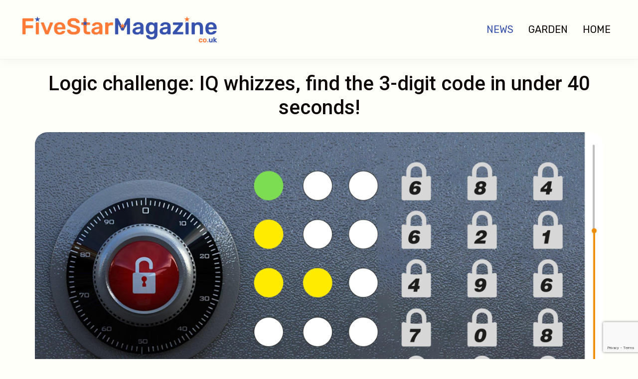

--- FILE ---
content_type: text/html; charset=utf-8
request_url: https://www.google.com/recaptcha/api2/anchor?ar=1&k=6Lfv7lgpAAAAALmD5qZ9RvREeI3ooxHCZxiRW3yK&co=aHR0cHM6Ly93d3cuZml2ZXN0YXJtYWdhemluZS5jby51azo0NDM.&hl=en&v=PoyoqOPhxBO7pBk68S4YbpHZ&size=invisible&anchor-ms=20000&execute-ms=30000&cb=72elswkm429f
body_size: 48854
content:
<!DOCTYPE HTML><html dir="ltr" lang="en"><head><meta http-equiv="Content-Type" content="text/html; charset=UTF-8">
<meta http-equiv="X-UA-Compatible" content="IE=edge">
<title>reCAPTCHA</title>
<style type="text/css">
/* cyrillic-ext */
@font-face {
  font-family: 'Roboto';
  font-style: normal;
  font-weight: 400;
  font-stretch: 100%;
  src: url(//fonts.gstatic.com/s/roboto/v48/KFO7CnqEu92Fr1ME7kSn66aGLdTylUAMa3GUBHMdazTgWw.woff2) format('woff2');
  unicode-range: U+0460-052F, U+1C80-1C8A, U+20B4, U+2DE0-2DFF, U+A640-A69F, U+FE2E-FE2F;
}
/* cyrillic */
@font-face {
  font-family: 'Roboto';
  font-style: normal;
  font-weight: 400;
  font-stretch: 100%;
  src: url(//fonts.gstatic.com/s/roboto/v48/KFO7CnqEu92Fr1ME7kSn66aGLdTylUAMa3iUBHMdazTgWw.woff2) format('woff2');
  unicode-range: U+0301, U+0400-045F, U+0490-0491, U+04B0-04B1, U+2116;
}
/* greek-ext */
@font-face {
  font-family: 'Roboto';
  font-style: normal;
  font-weight: 400;
  font-stretch: 100%;
  src: url(//fonts.gstatic.com/s/roboto/v48/KFO7CnqEu92Fr1ME7kSn66aGLdTylUAMa3CUBHMdazTgWw.woff2) format('woff2');
  unicode-range: U+1F00-1FFF;
}
/* greek */
@font-face {
  font-family: 'Roboto';
  font-style: normal;
  font-weight: 400;
  font-stretch: 100%;
  src: url(//fonts.gstatic.com/s/roboto/v48/KFO7CnqEu92Fr1ME7kSn66aGLdTylUAMa3-UBHMdazTgWw.woff2) format('woff2');
  unicode-range: U+0370-0377, U+037A-037F, U+0384-038A, U+038C, U+038E-03A1, U+03A3-03FF;
}
/* math */
@font-face {
  font-family: 'Roboto';
  font-style: normal;
  font-weight: 400;
  font-stretch: 100%;
  src: url(//fonts.gstatic.com/s/roboto/v48/KFO7CnqEu92Fr1ME7kSn66aGLdTylUAMawCUBHMdazTgWw.woff2) format('woff2');
  unicode-range: U+0302-0303, U+0305, U+0307-0308, U+0310, U+0312, U+0315, U+031A, U+0326-0327, U+032C, U+032F-0330, U+0332-0333, U+0338, U+033A, U+0346, U+034D, U+0391-03A1, U+03A3-03A9, U+03B1-03C9, U+03D1, U+03D5-03D6, U+03F0-03F1, U+03F4-03F5, U+2016-2017, U+2034-2038, U+203C, U+2040, U+2043, U+2047, U+2050, U+2057, U+205F, U+2070-2071, U+2074-208E, U+2090-209C, U+20D0-20DC, U+20E1, U+20E5-20EF, U+2100-2112, U+2114-2115, U+2117-2121, U+2123-214F, U+2190, U+2192, U+2194-21AE, U+21B0-21E5, U+21F1-21F2, U+21F4-2211, U+2213-2214, U+2216-22FF, U+2308-230B, U+2310, U+2319, U+231C-2321, U+2336-237A, U+237C, U+2395, U+239B-23B7, U+23D0, U+23DC-23E1, U+2474-2475, U+25AF, U+25B3, U+25B7, U+25BD, U+25C1, U+25CA, U+25CC, U+25FB, U+266D-266F, U+27C0-27FF, U+2900-2AFF, U+2B0E-2B11, U+2B30-2B4C, U+2BFE, U+3030, U+FF5B, U+FF5D, U+1D400-1D7FF, U+1EE00-1EEFF;
}
/* symbols */
@font-face {
  font-family: 'Roboto';
  font-style: normal;
  font-weight: 400;
  font-stretch: 100%;
  src: url(//fonts.gstatic.com/s/roboto/v48/KFO7CnqEu92Fr1ME7kSn66aGLdTylUAMaxKUBHMdazTgWw.woff2) format('woff2');
  unicode-range: U+0001-000C, U+000E-001F, U+007F-009F, U+20DD-20E0, U+20E2-20E4, U+2150-218F, U+2190, U+2192, U+2194-2199, U+21AF, U+21E6-21F0, U+21F3, U+2218-2219, U+2299, U+22C4-22C6, U+2300-243F, U+2440-244A, U+2460-24FF, U+25A0-27BF, U+2800-28FF, U+2921-2922, U+2981, U+29BF, U+29EB, U+2B00-2BFF, U+4DC0-4DFF, U+FFF9-FFFB, U+10140-1018E, U+10190-1019C, U+101A0, U+101D0-101FD, U+102E0-102FB, U+10E60-10E7E, U+1D2C0-1D2D3, U+1D2E0-1D37F, U+1F000-1F0FF, U+1F100-1F1AD, U+1F1E6-1F1FF, U+1F30D-1F30F, U+1F315, U+1F31C, U+1F31E, U+1F320-1F32C, U+1F336, U+1F378, U+1F37D, U+1F382, U+1F393-1F39F, U+1F3A7-1F3A8, U+1F3AC-1F3AF, U+1F3C2, U+1F3C4-1F3C6, U+1F3CA-1F3CE, U+1F3D4-1F3E0, U+1F3ED, U+1F3F1-1F3F3, U+1F3F5-1F3F7, U+1F408, U+1F415, U+1F41F, U+1F426, U+1F43F, U+1F441-1F442, U+1F444, U+1F446-1F449, U+1F44C-1F44E, U+1F453, U+1F46A, U+1F47D, U+1F4A3, U+1F4B0, U+1F4B3, U+1F4B9, U+1F4BB, U+1F4BF, U+1F4C8-1F4CB, U+1F4D6, U+1F4DA, U+1F4DF, U+1F4E3-1F4E6, U+1F4EA-1F4ED, U+1F4F7, U+1F4F9-1F4FB, U+1F4FD-1F4FE, U+1F503, U+1F507-1F50B, U+1F50D, U+1F512-1F513, U+1F53E-1F54A, U+1F54F-1F5FA, U+1F610, U+1F650-1F67F, U+1F687, U+1F68D, U+1F691, U+1F694, U+1F698, U+1F6AD, U+1F6B2, U+1F6B9-1F6BA, U+1F6BC, U+1F6C6-1F6CF, U+1F6D3-1F6D7, U+1F6E0-1F6EA, U+1F6F0-1F6F3, U+1F6F7-1F6FC, U+1F700-1F7FF, U+1F800-1F80B, U+1F810-1F847, U+1F850-1F859, U+1F860-1F887, U+1F890-1F8AD, U+1F8B0-1F8BB, U+1F8C0-1F8C1, U+1F900-1F90B, U+1F93B, U+1F946, U+1F984, U+1F996, U+1F9E9, U+1FA00-1FA6F, U+1FA70-1FA7C, U+1FA80-1FA89, U+1FA8F-1FAC6, U+1FACE-1FADC, U+1FADF-1FAE9, U+1FAF0-1FAF8, U+1FB00-1FBFF;
}
/* vietnamese */
@font-face {
  font-family: 'Roboto';
  font-style: normal;
  font-weight: 400;
  font-stretch: 100%;
  src: url(//fonts.gstatic.com/s/roboto/v48/KFO7CnqEu92Fr1ME7kSn66aGLdTylUAMa3OUBHMdazTgWw.woff2) format('woff2');
  unicode-range: U+0102-0103, U+0110-0111, U+0128-0129, U+0168-0169, U+01A0-01A1, U+01AF-01B0, U+0300-0301, U+0303-0304, U+0308-0309, U+0323, U+0329, U+1EA0-1EF9, U+20AB;
}
/* latin-ext */
@font-face {
  font-family: 'Roboto';
  font-style: normal;
  font-weight: 400;
  font-stretch: 100%;
  src: url(//fonts.gstatic.com/s/roboto/v48/KFO7CnqEu92Fr1ME7kSn66aGLdTylUAMa3KUBHMdazTgWw.woff2) format('woff2');
  unicode-range: U+0100-02BA, U+02BD-02C5, U+02C7-02CC, U+02CE-02D7, U+02DD-02FF, U+0304, U+0308, U+0329, U+1D00-1DBF, U+1E00-1E9F, U+1EF2-1EFF, U+2020, U+20A0-20AB, U+20AD-20C0, U+2113, U+2C60-2C7F, U+A720-A7FF;
}
/* latin */
@font-face {
  font-family: 'Roboto';
  font-style: normal;
  font-weight: 400;
  font-stretch: 100%;
  src: url(//fonts.gstatic.com/s/roboto/v48/KFO7CnqEu92Fr1ME7kSn66aGLdTylUAMa3yUBHMdazQ.woff2) format('woff2');
  unicode-range: U+0000-00FF, U+0131, U+0152-0153, U+02BB-02BC, U+02C6, U+02DA, U+02DC, U+0304, U+0308, U+0329, U+2000-206F, U+20AC, U+2122, U+2191, U+2193, U+2212, U+2215, U+FEFF, U+FFFD;
}
/* cyrillic-ext */
@font-face {
  font-family: 'Roboto';
  font-style: normal;
  font-weight: 500;
  font-stretch: 100%;
  src: url(//fonts.gstatic.com/s/roboto/v48/KFO7CnqEu92Fr1ME7kSn66aGLdTylUAMa3GUBHMdazTgWw.woff2) format('woff2');
  unicode-range: U+0460-052F, U+1C80-1C8A, U+20B4, U+2DE0-2DFF, U+A640-A69F, U+FE2E-FE2F;
}
/* cyrillic */
@font-face {
  font-family: 'Roboto';
  font-style: normal;
  font-weight: 500;
  font-stretch: 100%;
  src: url(//fonts.gstatic.com/s/roboto/v48/KFO7CnqEu92Fr1ME7kSn66aGLdTylUAMa3iUBHMdazTgWw.woff2) format('woff2');
  unicode-range: U+0301, U+0400-045F, U+0490-0491, U+04B0-04B1, U+2116;
}
/* greek-ext */
@font-face {
  font-family: 'Roboto';
  font-style: normal;
  font-weight: 500;
  font-stretch: 100%;
  src: url(//fonts.gstatic.com/s/roboto/v48/KFO7CnqEu92Fr1ME7kSn66aGLdTylUAMa3CUBHMdazTgWw.woff2) format('woff2');
  unicode-range: U+1F00-1FFF;
}
/* greek */
@font-face {
  font-family: 'Roboto';
  font-style: normal;
  font-weight: 500;
  font-stretch: 100%;
  src: url(//fonts.gstatic.com/s/roboto/v48/KFO7CnqEu92Fr1ME7kSn66aGLdTylUAMa3-UBHMdazTgWw.woff2) format('woff2');
  unicode-range: U+0370-0377, U+037A-037F, U+0384-038A, U+038C, U+038E-03A1, U+03A3-03FF;
}
/* math */
@font-face {
  font-family: 'Roboto';
  font-style: normal;
  font-weight: 500;
  font-stretch: 100%;
  src: url(//fonts.gstatic.com/s/roboto/v48/KFO7CnqEu92Fr1ME7kSn66aGLdTylUAMawCUBHMdazTgWw.woff2) format('woff2');
  unicode-range: U+0302-0303, U+0305, U+0307-0308, U+0310, U+0312, U+0315, U+031A, U+0326-0327, U+032C, U+032F-0330, U+0332-0333, U+0338, U+033A, U+0346, U+034D, U+0391-03A1, U+03A3-03A9, U+03B1-03C9, U+03D1, U+03D5-03D6, U+03F0-03F1, U+03F4-03F5, U+2016-2017, U+2034-2038, U+203C, U+2040, U+2043, U+2047, U+2050, U+2057, U+205F, U+2070-2071, U+2074-208E, U+2090-209C, U+20D0-20DC, U+20E1, U+20E5-20EF, U+2100-2112, U+2114-2115, U+2117-2121, U+2123-214F, U+2190, U+2192, U+2194-21AE, U+21B0-21E5, U+21F1-21F2, U+21F4-2211, U+2213-2214, U+2216-22FF, U+2308-230B, U+2310, U+2319, U+231C-2321, U+2336-237A, U+237C, U+2395, U+239B-23B7, U+23D0, U+23DC-23E1, U+2474-2475, U+25AF, U+25B3, U+25B7, U+25BD, U+25C1, U+25CA, U+25CC, U+25FB, U+266D-266F, U+27C0-27FF, U+2900-2AFF, U+2B0E-2B11, U+2B30-2B4C, U+2BFE, U+3030, U+FF5B, U+FF5D, U+1D400-1D7FF, U+1EE00-1EEFF;
}
/* symbols */
@font-face {
  font-family: 'Roboto';
  font-style: normal;
  font-weight: 500;
  font-stretch: 100%;
  src: url(//fonts.gstatic.com/s/roboto/v48/KFO7CnqEu92Fr1ME7kSn66aGLdTylUAMaxKUBHMdazTgWw.woff2) format('woff2');
  unicode-range: U+0001-000C, U+000E-001F, U+007F-009F, U+20DD-20E0, U+20E2-20E4, U+2150-218F, U+2190, U+2192, U+2194-2199, U+21AF, U+21E6-21F0, U+21F3, U+2218-2219, U+2299, U+22C4-22C6, U+2300-243F, U+2440-244A, U+2460-24FF, U+25A0-27BF, U+2800-28FF, U+2921-2922, U+2981, U+29BF, U+29EB, U+2B00-2BFF, U+4DC0-4DFF, U+FFF9-FFFB, U+10140-1018E, U+10190-1019C, U+101A0, U+101D0-101FD, U+102E0-102FB, U+10E60-10E7E, U+1D2C0-1D2D3, U+1D2E0-1D37F, U+1F000-1F0FF, U+1F100-1F1AD, U+1F1E6-1F1FF, U+1F30D-1F30F, U+1F315, U+1F31C, U+1F31E, U+1F320-1F32C, U+1F336, U+1F378, U+1F37D, U+1F382, U+1F393-1F39F, U+1F3A7-1F3A8, U+1F3AC-1F3AF, U+1F3C2, U+1F3C4-1F3C6, U+1F3CA-1F3CE, U+1F3D4-1F3E0, U+1F3ED, U+1F3F1-1F3F3, U+1F3F5-1F3F7, U+1F408, U+1F415, U+1F41F, U+1F426, U+1F43F, U+1F441-1F442, U+1F444, U+1F446-1F449, U+1F44C-1F44E, U+1F453, U+1F46A, U+1F47D, U+1F4A3, U+1F4B0, U+1F4B3, U+1F4B9, U+1F4BB, U+1F4BF, U+1F4C8-1F4CB, U+1F4D6, U+1F4DA, U+1F4DF, U+1F4E3-1F4E6, U+1F4EA-1F4ED, U+1F4F7, U+1F4F9-1F4FB, U+1F4FD-1F4FE, U+1F503, U+1F507-1F50B, U+1F50D, U+1F512-1F513, U+1F53E-1F54A, U+1F54F-1F5FA, U+1F610, U+1F650-1F67F, U+1F687, U+1F68D, U+1F691, U+1F694, U+1F698, U+1F6AD, U+1F6B2, U+1F6B9-1F6BA, U+1F6BC, U+1F6C6-1F6CF, U+1F6D3-1F6D7, U+1F6E0-1F6EA, U+1F6F0-1F6F3, U+1F6F7-1F6FC, U+1F700-1F7FF, U+1F800-1F80B, U+1F810-1F847, U+1F850-1F859, U+1F860-1F887, U+1F890-1F8AD, U+1F8B0-1F8BB, U+1F8C0-1F8C1, U+1F900-1F90B, U+1F93B, U+1F946, U+1F984, U+1F996, U+1F9E9, U+1FA00-1FA6F, U+1FA70-1FA7C, U+1FA80-1FA89, U+1FA8F-1FAC6, U+1FACE-1FADC, U+1FADF-1FAE9, U+1FAF0-1FAF8, U+1FB00-1FBFF;
}
/* vietnamese */
@font-face {
  font-family: 'Roboto';
  font-style: normal;
  font-weight: 500;
  font-stretch: 100%;
  src: url(//fonts.gstatic.com/s/roboto/v48/KFO7CnqEu92Fr1ME7kSn66aGLdTylUAMa3OUBHMdazTgWw.woff2) format('woff2');
  unicode-range: U+0102-0103, U+0110-0111, U+0128-0129, U+0168-0169, U+01A0-01A1, U+01AF-01B0, U+0300-0301, U+0303-0304, U+0308-0309, U+0323, U+0329, U+1EA0-1EF9, U+20AB;
}
/* latin-ext */
@font-face {
  font-family: 'Roboto';
  font-style: normal;
  font-weight: 500;
  font-stretch: 100%;
  src: url(//fonts.gstatic.com/s/roboto/v48/KFO7CnqEu92Fr1ME7kSn66aGLdTylUAMa3KUBHMdazTgWw.woff2) format('woff2');
  unicode-range: U+0100-02BA, U+02BD-02C5, U+02C7-02CC, U+02CE-02D7, U+02DD-02FF, U+0304, U+0308, U+0329, U+1D00-1DBF, U+1E00-1E9F, U+1EF2-1EFF, U+2020, U+20A0-20AB, U+20AD-20C0, U+2113, U+2C60-2C7F, U+A720-A7FF;
}
/* latin */
@font-face {
  font-family: 'Roboto';
  font-style: normal;
  font-weight: 500;
  font-stretch: 100%;
  src: url(//fonts.gstatic.com/s/roboto/v48/KFO7CnqEu92Fr1ME7kSn66aGLdTylUAMa3yUBHMdazQ.woff2) format('woff2');
  unicode-range: U+0000-00FF, U+0131, U+0152-0153, U+02BB-02BC, U+02C6, U+02DA, U+02DC, U+0304, U+0308, U+0329, U+2000-206F, U+20AC, U+2122, U+2191, U+2193, U+2212, U+2215, U+FEFF, U+FFFD;
}
/* cyrillic-ext */
@font-face {
  font-family: 'Roboto';
  font-style: normal;
  font-weight: 900;
  font-stretch: 100%;
  src: url(//fonts.gstatic.com/s/roboto/v48/KFO7CnqEu92Fr1ME7kSn66aGLdTylUAMa3GUBHMdazTgWw.woff2) format('woff2');
  unicode-range: U+0460-052F, U+1C80-1C8A, U+20B4, U+2DE0-2DFF, U+A640-A69F, U+FE2E-FE2F;
}
/* cyrillic */
@font-face {
  font-family: 'Roboto';
  font-style: normal;
  font-weight: 900;
  font-stretch: 100%;
  src: url(//fonts.gstatic.com/s/roboto/v48/KFO7CnqEu92Fr1ME7kSn66aGLdTylUAMa3iUBHMdazTgWw.woff2) format('woff2');
  unicode-range: U+0301, U+0400-045F, U+0490-0491, U+04B0-04B1, U+2116;
}
/* greek-ext */
@font-face {
  font-family: 'Roboto';
  font-style: normal;
  font-weight: 900;
  font-stretch: 100%;
  src: url(//fonts.gstatic.com/s/roboto/v48/KFO7CnqEu92Fr1ME7kSn66aGLdTylUAMa3CUBHMdazTgWw.woff2) format('woff2');
  unicode-range: U+1F00-1FFF;
}
/* greek */
@font-face {
  font-family: 'Roboto';
  font-style: normal;
  font-weight: 900;
  font-stretch: 100%;
  src: url(//fonts.gstatic.com/s/roboto/v48/KFO7CnqEu92Fr1ME7kSn66aGLdTylUAMa3-UBHMdazTgWw.woff2) format('woff2');
  unicode-range: U+0370-0377, U+037A-037F, U+0384-038A, U+038C, U+038E-03A1, U+03A3-03FF;
}
/* math */
@font-face {
  font-family: 'Roboto';
  font-style: normal;
  font-weight: 900;
  font-stretch: 100%;
  src: url(//fonts.gstatic.com/s/roboto/v48/KFO7CnqEu92Fr1ME7kSn66aGLdTylUAMawCUBHMdazTgWw.woff2) format('woff2');
  unicode-range: U+0302-0303, U+0305, U+0307-0308, U+0310, U+0312, U+0315, U+031A, U+0326-0327, U+032C, U+032F-0330, U+0332-0333, U+0338, U+033A, U+0346, U+034D, U+0391-03A1, U+03A3-03A9, U+03B1-03C9, U+03D1, U+03D5-03D6, U+03F0-03F1, U+03F4-03F5, U+2016-2017, U+2034-2038, U+203C, U+2040, U+2043, U+2047, U+2050, U+2057, U+205F, U+2070-2071, U+2074-208E, U+2090-209C, U+20D0-20DC, U+20E1, U+20E5-20EF, U+2100-2112, U+2114-2115, U+2117-2121, U+2123-214F, U+2190, U+2192, U+2194-21AE, U+21B0-21E5, U+21F1-21F2, U+21F4-2211, U+2213-2214, U+2216-22FF, U+2308-230B, U+2310, U+2319, U+231C-2321, U+2336-237A, U+237C, U+2395, U+239B-23B7, U+23D0, U+23DC-23E1, U+2474-2475, U+25AF, U+25B3, U+25B7, U+25BD, U+25C1, U+25CA, U+25CC, U+25FB, U+266D-266F, U+27C0-27FF, U+2900-2AFF, U+2B0E-2B11, U+2B30-2B4C, U+2BFE, U+3030, U+FF5B, U+FF5D, U+1D400-1D7FF, U+1EE00-1EEFF;
}
/* symbols */
@font-face {
  font-family: 'Roboto';
  font-style: normal;
  font-weight: 900;
  font-stretch: 100%;
  src: url(//fonts.gstatic.com/s/roboto/v48/KFO7CnqEu92Fr1ME7kSn66aGLdTylUAMaxKUBHMdazTgWw.woff2) format('woff2');
  unicode-range: U+0001-000C, U+000E-001F, U+007F-009F, U+20DD-20E0, U+20E2-20E4, U+2150-218F, U+2190, U+2192, U+2194-2199, U+21AF, U+21E6-21F0, U+21F3, U+2218-2219, U+2299, U+22C4-22C6, U+2300-243F, U+2440-244A, U+2460-24FF, U+25A0-27BF, U+2800-28FF, U+2921-2922, U+2981, U+29BF, U+29EB, U+2B00-2BFF, U+4DC0-4DFF, U+FFF9-FFFB, U+10140-1018E, U+10190-1019C, U+101A0, U+101D0-101FD, U+102E0-102FB, U+10E60-10E7E, U+1D2C0-1D2D3, U+1D2E0-1D37F, U+1F000-1F0FF, U+1F100-1F1AD, U+1F1E6-1F1FF, U+1F30D-1F30F, U+1F315, U+1F31C, U+1F31E, U+1F320-1F32C, U+1F336, U+1F378, U+1F37D, U+1F382, U+1F393-1F39F, U+1F3A7-1F3A8, U+1F3AC-1F3AF, U+1F3C2, U+1F3C4-1F3C6, U+1F3CA-1F3CE, U+1F3D4-1F3E0, U+1F3ED, U+1F3F1-1F3F3, U+1F3F5-1F3F7, U+1F408, U+1F415, U+1F41F, U+1F426, U+1F43F, U+1F441-1F442, U+1F444, U+1F446-1F449, U+1F44C-1F44E, U+1F453, U+1F46A, U+1F47D, U+1F4A3, U+1F4B0, U+1F4B3, U+1F4B9, U+1F4BB, U+1F4BF, U+1F4C8-1F4CB, U+1F4D6, U+1F4DA, U+1F4DF, U+1F4E3-1F4E6, U+1F4EA-1F4ED, U+1F4F7, U+1F4F9-1F4FB, U+1F4FD-1F4FE, U+1F503, U+1F507-1F50B, U+1F50D, U+1F512-1F513, U+1F53E-1F54A, U+1F54F-1F5FA, U+1F610, U+1F650-1F67F, U+1F687, U+1F68D, U+1F691, U+1F694, U+1F698, U+1F6AD, U+1F6B2, U+1F6B9-1F6BA, U+1F6BC, U+1F6C6-1F6CF, U+1F6D3-1F6D7, U+1F6E0-1F6EA, U+1F6F0-1F6F3, U+1F6F7-1F6FC, U+1F700-1F7FF, U+1F800-1F80B, U+1F810-1F847, U+1F850-1F859, U+1F860-1F887, U+1F890-1F8AD, U+1F8B0-1F8BB, U+1F8C0-1F8C1, U+1F900-1F90B, U+1F93B, U+1F946, U+1F984, U+1F996, U+1F9E9, U+1FA00-1FA6F, U+1FA70-1FA7C, U+1FA80-1FA89, U+1FA8F-1FAC6, U+1FACE-1FADC, U+1FADF-1FAE9, U+1FAF0-1FAF8, U+1FB00-1FBFF;
}
/* vietnamese */
@font-face {
  font-family: 'Roboto';
  font-style: normal;
  font-weight: 900;
  font-stretch: 100%;
  src: url(//fonts.gstatic.com/s/roboto/v48/KFO7CnqEu92Fr1ME7kSn66aGLdTylUAMa3OUBHMdazTgWw.woff2) format('woff2');
  unicode-range: U+0102-0103, U+0110-0111, U+0128-0129, U+0168-0169, U+01A0-01A1, U+01AF-01B0, U+0300-0301, U+0303-0304, U+0308-0309, U+0323, U+0329, U+1EA0-1EF9, U+20AB;
}
/* latin-ext */
@font-face {
  font-family: 'Roboto';
  font-style: normal;
  font-weight: 900;
  font-stretch: 100%;
  src: url(//fonts.gstatic.com/s/roboto/v48/KFO7CnqEu92Fr1ME7kSn66aGLdTylUAMa3KUBHMdazTgWw.woff2) format('woff2');
  unicode-range: U+0100-02BA, U+02BD-02C5, U+02C7-02CC, U+02CE-02D7, U+02DD-02FF, U+0304, U+0308, U+0329, U+1D00-1DBF, U+1E00-1E9F, U+1EF2-1EFF, U+2020, U+20A0-20AB, U+20AD-20C0, U+2113, U+2C60-2C7F, U+A720-A7FF;
}
/* latin */
@font-face {
  font-family: 'Roboto';
  font-style: normal;
  font-weight: 900;
  font-stretch: 100%;
  src: url(//fonts.gstatic.com/s/roboto/v48/KFO7CnqEu92Fr1ME7kSn66aGLdTylUAMa3yUBHMdazQ.woff2) format('woff2');
  unicode-range: U+0000-00FF, U+0131, U+0152-0153, U+02BB-02BC, U+02C6, U+02DA, U+02DC, U+0304, U+0308, U+0329, U+2000-206F, U+20AC, U+2122, U+2191, U+2193, U+2212, U+2215, U+FEFF, U+FFFD;
}

</style>
<link rel="stylesheet" type="text/css" href="https://www.gstatic.com/recaptcha/releases/PoyoqOPhxBO7pBk68S4YbpHZ/styles__ltr.css">
<script nonce="jYp_Ac1eL_hd0EaaAz4ynw" type="text/javascript">window['__recaptcha_api'] = 'https://www.google.com/recaptcha/api2/';</script>
<script type="text/javascript" src="https://www.gstatic.com/recaptcha/releases/PoyoqOPhxBO7pBk68S4YbpHZ/recaptcha__en.js" nonce="jYp_Ac1eL_hd0EaaAz4ynw">
      
    </script></head>
<body><div id="rc-anchor-alert" class="rc-anchor-alert"></div>
<input type="hidden" id="recaptcha-token" value="[base64]">
<script type="text/javascript" nonce="jYp_Ac1eL_hd0EaaAz4ynw">
      recaptcha.anchor.Main.init("[\x22ainput\x22,[\x22bgdata\x22,\x22\x22,\[base64]/[base64]/[base64]/KE4oMTI0LHYsdi5HKSxMWihsLHYpKTpOKDEyNCx2LGwpLFYpLHYpLFQpKSxGKDE3MSx2KX0scjc9ZnVuY3Rpb24obCl7cmV0dXJuIGx9LEM9ZnVuY3Rpb24obCxWLHYpe04odixsLFYpLFZbYWtdPTI3OTZ9LG49ZnVuY3Rpb24obCxWKXtWLlg9KChWLlg/[base64]/[base64]/[base64]/[base64]/[base64]/[base64]/[base64]/[base64]/[base64]/[base64]/[base64]\\u003d\x22,\[base64]\\u003d\x22,\x22HibDgkjDlnLDqkxAwotHw7kjUcKUw6w2wqpBIhdyw7XCphPDgkU/w4RNZDnCp8KBciIPwpkyW8OndsO+wo3DkMK5Z01RwosBwq0aI8OZw4I5DMKhw4tcQMKRwp1MZ8OWwowGFcKyB8OjFMK5G8OYXcOyMSTCusKsw690wr/DpDPCgVnChsKswrYXZVkiLUfCk8OGwoDDiAzCucKTfMKQOREcSsK5wo1AEMOywoMYTMO5wptfW8OgHsOqw4YxI8KJCcObwq3CmX5Jw5YYX0XDuVPCm8KjwqHDkmY5AijDscOswpA9w4XCp8O9w6jDq1nCiAs9IH08D8Okwp5raMOKw6fClsKIW8KhDcKowpYJwp/DgWLCq8K3eEsFGAbDjMKtF8OIwpPDh8KSZCzCjQXDsWBWw7LChsO/w5wXwrPCtETDq3LDvCVZR0kcE8KeacOPVsOnw4QkwrEJFiDDrGcNw5dvB1HDmsO9wpR+fMK3wocqWVtGwpNvw4Y6dcO8fRjDuX8sfMOqLhAZW8Kgwqgcw5HDksOCWx3DsRzDkSLCv8O5MznClMOuw6vDm3/CnsOjwpTDmwtYw43CrMOmMSJYwqI8w5YrHR/DtExLMcOowoJ8wp/DnwV1woNiU8ORQMKIwoLCkcKRwo/Ck2sswpd7wrvCgMONwpzDrW7DkcOcCMKlwp3CsTJCHWciHinCs8K1wolOw7pEwqELIsKdLMKKwrLDuAXCpTwRw7xxBX/DqcK0wrtceGJNPcKFwqQsZ8OXRmV9w7A/woNhCy/ClMORw4/CjcOOKQx4w77DkcKOwqLDsRLDnEjDm2/CscOrw45Ew6wCw7/[base64]/Dn8K3w7wvCxTDh8O/bnZTJ8KewpDCrsKnw6LDgMOYwoXDjsOfw6XClXBHccK5wrMPZSwyw6LDkA7DhsOjw4nDssOvYsOUwqzCucKXwp/[base64]/DusKiCMOffhXDmcO4FERFDnUnc8OhEFNQw5pVBMOVw4DDl295MkfCrSvCizgsccKJwolcS3oWcgTCksOtw7wsAcKEQsOQfTJxw454wp3Cvh3Co8ODw63Dk8Kzw7PDvRonw6/Cj0M8wqjDrsKpeMKRw7PCgMKTVkLDgcKoYsKOAsKtw7xkJcOHSFvDn8KtViXChcOww7LDvcOcK8O7w57DiUfDh8OnDcO/w6YIISnChsOWHMOow7VgwqNbwrY8TcKKDHdYwospw5gCLsOhw6XDrUBZZcOsXnV3wpHDjsKZwqpAw5Bkw6oZwq3CtsK6ccO5T8Ofw6pMw7rDkUbCjMKCIFhYE8O4O8KQfXd+RGHCnsOmTMKlw7gFP8KYwrlCwpBOwoZ/WMOWwr3CgMKqw7VRNMK3P8OCMAvCnsKlw4nChcOHwrfCvkkeJMK9wpPCpXsWw4zDvMOHAsOjw6fCkcOuRmtrw43CrSJLwojCl8KwPlUyVMOhbh3DpMOmwrLDkx5SH8KUFHPDpsK2dwsMG8O5QUtLw7HCu0cXw4dxCHfDiMKowoLDu8Oew4DDk8K5aMOxw63CtsKQasO/w5HDqsKcwpnCsUQKG8KdwpbCu8Ohwpc7VRgCacONw6XDpR1Ww4xPwqPDr21fw7rDhXnCm8KlwqbDnsOCwp7Ct8KIfcOIAMKMX8OAw6EKwrxGw5dZw73Cv8Ocw48DW8Kmb3jClRzCviPDssKlwr3Cr1/CrsKPXhFIVgzCkRPDoMOeK8K2ZX3Ck8KDKVkDZ8O6dHLCq8KxHcO7w6VtcEolw5fDl8K+wpXDsg0YwpTDiMK+EcKHCcOPchvDhEFHUgDDgEPCkynDsQUvwp1vFMOmw5l3L8OAQcKnLMOGwpZyeRvDmcKSw6ZGGsO0wqZ6wr/ClzpZw5vDqx9WX1Z9Ny7CpMKVw497wp7DhsOdw5h/w6/[base64]/CjcOMw6URw7nDowLDqQ1waBM6H2fChMKbwpNfNMOjwqMOw7AkwoMHU8K+w6HCmsOZSzNuE8OMwr93w6nCpwFpG8Ota0HCkcOANsKuI8Oww79nw7VmesO2FsK/EsOrw4DDvsKhw5DDncK0JijCv8ODwpolw4LDhFdTwqBDwrXDpzwtwpLCu0YjwozDr8KIATQjBMKNw6lvE33DtFDDlsKbwpAVwq/ClGHDgMKAw5gFWQYawpoGw5XClsK3Q8KuwrPDq8Khw4Ebw5nCn8O6w6ktNMOnwpwlw5fChS0GFRs6worDnF4Nw6/CkcKeJsKRwrh8JsOsd8OIwpwHwpDDksOCworClhXDoSvDvnTDkwHCncOeZknDs8OCw5RvZg7DnBrCq13DpwvDoCgDw77CmMK8FV4fw5A7w5XDlcOvwpI0CMKuWcKiwpkTw55LBcKxw4/Cr8Kpw5gHY8KocSrDpmzDlcKiVQ/CiTptXMOlw4UpwonCjMKvJXDCvz8KZ8KTCsKHHlo7w74vQ8OrHMOIRcO9wrtvw6JfWMOLw6IrDyRfwrl9b8KqwqZCwrl2wr/ClhtxH8OLw54iw4gZwrzCssONwoLDhcOWacKXAT4Sw7Y+QcOkwp/DtwzCt8KSwpnCu8KXEQ/[base64]/JcK/VWBVw5lZw4AFTlMfI8KMVxnDqRPCrcKqUQjDlGzDpl4aTsOSwq/[base64]/DlsKOIMOXw5Ffw4Ekw4EaasObw6PCn8KMw5PCusOJw7oMLsKwbFXCohY3w6I4w4MXNcObcHtgMhfDr8KRcx0MOz9/wrZfwqPCqCHCuVVhwrMeYsO6bMORwrdPZsO3FlQ5woTCl8KseMOjwrrDp21cLMKJw7PCnMOGXzfDi8OZY8OHw4HDisK3e8OcesO5w5nCjHsYw7AQwpvDi01laMKzZyhCw7LClTHCjcKYY8OzacK/w4rCu8O/FsK0wqnDrMO3wpcUf0wMwqDCucKYw65WRsOmasK1wrUJeMOxwpVFw6TCtcOIWMOMw4zDgsKWIFTDuAnDn8KOw4bCrcO2cApDacO0UMOkw7UswoI7Vkg6NmlCwrrCigjCs8O8XVLClX/[base64]/w7rDgUJAw7ROMMOXfFFRQMOsw41kwoHDvHwYRsKBGhlawpXCrcO/w4HDrcO3wpLDvMKxwq4gPMKTw5B1wrjCm8OUHlkowoPDnMKZwq/DuMK3RcOVwrYUOA47w54Rwp0NJnwkwrs/HsKMwrkVGRzDohlBSnvCocKcw4nDhsKww7RCMmHCrwvCrR7Du8OcNw3CmQDCpsKiw4ZFwqnDmcKJfcKbwqZgMBYkwpfDusKvQTJ6CsOxecOUBULCiMO5woVCMMORHxYiwrDCo8O+YcOdw4bCh2/CimkNaAoLcA3DlMKswq/[base64]/CiMOBO2sVacKKF1EiFMONwrrCmcOUw5XDmcKRw4DChsKCTmHDpMONwrDDusOpYmgsw50nAAlGC8OwMsOEZcKCwrNXw4t+FQ9Qw6TDh0hPwqgGw4PCiz0xwr7Ct8OtwoHChi5UcTohdSDCkcOXBwUawqNdUsOIw7ZnfcOhFMK3w4/[base64]/XMKPMWvDqcKxfwQow4vCthBuf8OmwqdLWMKqw7B8wpc3w6hBw614Z8O8w77CoMK7wqXCgMKrBWvDlU3DtWHCnjlPwoPDvQMnacKsw7lde8OgP349DhxKCsK4wqrDi8K7w7TCmcKFeMO/SE8RLcKETVUPwqXDq8KPw6bCkMOHwq80w6BYdcKCwoPDiFrDkG8CwqJMw5tFw7jCiX8+Um9zwoMGw4zCgcKKNngccsKlw6EUPjNSwqdfwoYWFXFlwp/CtFnCtE4MS8OVTh/ClMKmEXokbV7DucKPw7jDjjBSDcO/w4DCg2JJVE3CuC3Dj0F4w4wyBMOCw5/DgcK1Wik2wp3DsHvChlknwrMlw4TDqToyWEQswqDCkMOrM8KCAmTCqFTDiMO7wrnDvmQYUsKyby/[base64]/LG3DjR/CvsKpRRfDscODwqXCoCJWXcOja8Kzw5ctfcKLwq/CoQo9w67CqcOZIhvDmBLCo8KBw73CjQbCl1R/csKQBn3DlGbCtsKJw4AmP8Obax8AHsK+w43CsgTDgsK3PsO0w6nDvcKBwqY7cjPCtwbDmRkaw6pHworCk8KFw6/ChsOrw43DmwZtYcK3R1cmTGvDuGYAwrrDpknCjG3ChsOywoxSw5wLEMKBJ8OCbMKGwqpFTh/[base64]/CkMOPLiQCcsOGwpnCmMKawp7DhC16DcOYM8OcbCsmC1XCgl1Fw4PDlcOsw6TCoMKQw7/ChsKywpUUw43DtDJ0w74pUxQUZcO6w6rChxHDnTrDsjZfw6rDkcOKUFrDvXhtKgrCk0PCjxMZwr1Nwp3DiMOQw6TCrkvCnsOcwq/CrcKvw5gRP8O8PMKlGBMpa3oUQ8Omw5Bcwp0hwo8Uw4Brw6lew7Mow6rDl8OfAw9Twp93PFzDs8KcFcKmwqbCt8OsYMOWSC/DkhXCncKjcQXCm8Olwo/CtMOsecOUS8O2eMK6ZQfDrcK+YQgTwocANcOGw4RZwp7Dl8KlPAxRwr4rHcKWfMKaTDDDk1/Cv8KpH8OFDcOpRMKiESIIw691woMPw58GWcO1w5TDqkjDnMOowoDCmcOjw4rCi8KEw53Ct8Onw6jDtx1wcytLc8KTw4oVa33CnDDDvQzCrMKeC8KFw7wiYsK0C8KDVcOMU2ZpdMOHXAxTCzXDhgDDgB9kJ8Olw5zCq8Ktw7QyTGvDlmxnwqjDpAnCllJ5w7/Dg8KKPhHDr2rCqMOYBmzDtHHCn8OjEsOnRcKqw7XDgcODwo1ow7/DtMO2cjzDqg3Cj0vDjlVvwoTDsnYndkMyAcOxR8K2w6bDssKfFMKewpscbsOSwprDgcKEw6vChsKlw53CgGLCmRjClFR7MnzDki7ClCLCicOXAcKOdWgxC2DDh8OzI3DCtcO7w5XDqsKmCCw/w6TDuDTDkcO4w7hWw5otO8KoEMK5PsK8FHTDmnnCisKpH2piwrFvw7t0wobDhEoAZw0TJMOtwqthTDPDh8K8esK/[base64]/[base64]/Dh8OebVg6wq3DthvDj37Cl8KiUBFpeMKvw7lRBj3DqcKFw4jCq8KVd8OrwrATXiJjRRbCvX/ChcOCFMOMLFzDrDELWMKMw49vw45Tw77DosOQwr3CgsKAIcKHYi/DlcOvwrvChGlvwpMcaMOywqBzc8O6MXLCrlTCu3Q2A8KmUibDpcKvwrzClwzDoALCi8KcR0ltw4TCgwTCq0PCqjJcNcKOXMO8ARvCpsKwwq3DqsO7fAzChUgZBsOLSMOQwoRlwq/CnsOdLcOgw7XCki/Cug7CsW4FcsO5fRUEw63ClzlOEsOYwrvCgHzDqXwrwqx0wqsuB1XDtm/DpE7DuTjDll/[base64]/DhcKjesKvw4rDhMKvLsKlwpPCn8OVX8OJY8Kpw5bDkMOawpY8w50Pwp7DmXMkwr7CqCbDl8O+wpB4w4rCnMOMbX3ChMOBFAHDrXDCpMKUMA7CksOxw7vDqEMQwph9w74cHMKoCRF/[base64]/[base64]/Dr8K+wqvDvMO7IRHCoXDDj8Oqw4nCusO/[base64]/DlMKqCRrDvXYrBsKTwo/Dp8KwwokVZhUIcV3CrcOfw4Q0e8KgPAjDkcO4XnzChMOpwqF1S8KELcKrc8KYf8OLwqpdwqvDpAEFwoVOw47Dhhpmwp7CsGgzwq/Dq2ViD8OIw7Jcw5jDlm7CsGo9wpnCi8OKw57ClcKMw7pxB1l7Xl/Cjk1RWcKXSFDDpcKbTgd2PMOFwoVbLWMhM8OQw6fDqT7DnsOnUsKZWMO/P8O4w7JuYmMeTj4SVi00wpfDi1hwUQlkwr9Mw5oDwp3DnWZmEyJSFjjCqsKNw40FcRpGIcOVwrTDixTDjMOUAkTDnjt/MzdOwoPCpk4UwpI/e2PCpcO7woHCgg3CgD/DoQQvw4/[base64]/DjR4IRhUNf18YCsK7wqBVw4xAMQdSw5/CryIcw6jCg2Y0wpUBGRXDlhM9wprCj8Kgw6AfCGHCkjzCs8KuG8Kxwp3DmW4jHMKVwrfDtsOvA0o9wo/CiMO6VsOtwqrDjCHDqHE/T8KCwqfDq8KyTsK+woIIw7kWASjDtcK6H0FRKC3DkHjDusKvw4fCnsOsw6TCqcOdU8KbwqvDsAHDgA/DtVUSwrDDj8KGQsKjKsKLHFsFwoQ3wrEHVz/DgDUow7zClm3Cu0Nzwr7DoUHDvxx4w6/[base64]/CjMKVw7jCmSPCgCTCuGDDj0rCoBg7e8KRHB1iGcKYw6TDrRM8w4vCihHDpcKFBsK3K3/DscK4wrjCiRjDiQN9w7PClR8UbGlRwo1gE8OqO8K2w4/CnGzCoTPCqsOXeMK7G0BySwEEw4fDjMKHwqjCjVBbSE7DqEUtAMOGKQZbfETDuV7Cl30XwoI7w5AKX8KywqFJw4QCwqtCL8Ose1QZBCTChFTCqRUzYC4mRD3DpMKww44Ew6LDkcKKw7tewrXCqMK5agM8wojDpRXDr1xOa8ObXsK/wofCosKgwp3CqsOxfWPDgMObT3/[base64]/Du8KLd2QYehYDGUXCrMO6NsOZw7MQEsK0w6IYRGfCmjDDsHvCjUXDrsOfCSvCocO0F8KCw4kcacKWPw3CmsKCGyEZfsO/MBBKwpdxHMOAIiDDmMO1w7fCkDdbcMKpcS0jwogXw7nCpMOYKsKWA8Oew5hHw4/DvcKbw6LCpnkDBMKrwr0bwqzCt0QQw47CiCXClsKCw50ywr/DtFTDgjdww7BMYsKVw67CkWHDmsKIwqTDl8OiwqgKG8OCw5E0EsK7UsO2Q8KEwrnDrQ1lw6gJaUAzVkoSZwjDsMKcBz3DqsOSRMOnw6/CgQDDt8KUcAwsOsOnWggITMOBFxnDvyk8HsKew7vCjsKsEnbDqG7Dv8OawojCmMKpecKJw7HCqh7CpcKqw61/w4ELHQjDowAVwqZIwqhBJhx7wrvClcO3ScO0U1jDvHYswqPDh8Ocw5nDhRxrwrTCisKlRMONaghNNx/Dm0lRU8O1wo/CohMYABtmcUfDiBfCsiFSwrE+DAbCnh7DvjFrfsOJwqLCrE3DmcKdWk52w41fUVlXw6jDucOow48zwr04wqBxwrjDskgVag/DkRYlY8OOAsOiwp7CvSbDggTDuHkHX8O1wqtRWRXCrMO2wqTClDbClcOYw6vDvWd3Ez3DoR3DgcO3w6N1w5LCpHZvwq3DrHIpw5rDnnwwKMKcG8KkLsKDwo1Vw6jDp8OSPGHDkTbDnSnCmnvDvV/[base64]/RcKnRsKsJ2PDk8KgKycIw4sTw7LDocK/[base64]/CoMOgPsKUw51fwp3Cm8OFw4LDnsKtHcODw6bCpWciw6YHXRQ0w6QwQMO1Xj5jw4w2wqbCtnY+w6DCjMKVGTADQgXDinTCs8O4w7/CqsKAwrpjOE4Rwq7DvS7CgMKVQlR8wp/CksKyw7MFb3sWw6XDp3nCg8KWwqMSQcKqWsK2wr/[base64]/w6k2YTjCocKDw58Rw69/EhbDmsKkb8Oia10/w7J0N1fDg8KuwovDvcOkHnTChQzCqcO6f8ODB8KIw4zCjMK5GUdGwr/CisOIPcKnIWjCvVjCsMKMw6kPKDDCnVjCrMOaw77Ds3JxcMOhw4stw7cLwqxQOV5cfwk+w6zCqQAKNcOWwrZTwoI7wobClsKLworCj0lhw48Dwpo1R3RZwp8YwoRBwqrDhD0xw53Dt8Oiw796KMOTT8Orw5EfwqXCjwzDmMOZw7/DqsKQwq4gScOfw4tSXcOhwq7DucKqwpRcbcK+w7BQwqPCsDbCq8KUwqFpNcO3eGZIwrLCrMKZW8KeTltlfMOVw49ZZsOjJ8K1wrdXdDQSPsOIWMKcw412OMKpCsOxw5pXwoDDvSnDtsOEwo/DlX/DrMO2IkPCp8KkN8KkB8Ocwo7DjxhpHMK2wofChMKgFMO0woIQw5zCiyUxw4caZMKzworCnMOQRcOeRHzCpmEXVztoTC/ChhvCkMKobFQBwprDtXl/wozDgsKJw6jCvMOfKWbCnQfCqSXDimpHGsOYNBAnw7DCr8OGF8ODRWIUUMK4w7kRw6DDgsOAdMKlZEzDmU3Cl8KVMMOwDMKcw5kLw4/Cmip8QsK4w4QswqoowqVkw5puw5QQwpjDo8Kre2XDjVUidiXCgErChx80aH4Fwpdzw57Dk8Oaw6w2f8KaDWRIFsOzEMKwdMKgwqlAwpBbacOyHV9BwqjCj8OLwr3CpSkQeSfClFhXP8KeLE/[base64]/DuCjClMOEw7ACw5/ClcKlwqrCksKtJC0UwrjDvj5BKjTCocKeNcOSI8KtwqV0VsK8YMKxwqkMc3JnGA9SwqvDgF/Ci1QsDMODaEPCj8KqClTDqsKaCMO3w5FbX0fCmDZRa2jCnUMwwoNdwpfDuzYgw6EyH8KbfnozGcOFw6oOwqFoVTUKH8Ksw5o9bcOuZcKPf8KrOz/[base64]/DrSjDmj7CnsK9W8OpwoUdKnvCgxLCq1zCpx/DoXgdwqRTwoJUw5/CiALDiznCs8OYanTCi0bDuMK4PMKxCC58LkrDoV8xwo3CscKaw6XDisOhwr/[base64]/w5jClMKPP8O+Fn3DmEzCpsOSbcKpQMOuWcOzwpgLw7LDl1ZNw74+CMOlw53DmsOSQAM4w4LCpsK1bsKMWVolw51CV8ObwrBYGsK8K8ONwr8fw5TDtHwdfcKyOsKmaXzDi8OLQMOZw6HCrxUwMXVhP0YpXBYzw77Dnjh/asOQw5jDm8ORw4bDlcOXfcK/wprDrsOsw5jDuAJ7K8OcaR7DjcOgw5cNwrzDscOsJsKeQhXDmy/[base64]/DmsOGwoYZwpPCmcO1cDp5b8Kcw6LDgXHCkxrDih3Cl8KYDxJcPHoAZGcUw7oDw6hXwr/DgcKbwphpw5DDvELCj1/DkRArCcKaSwRNI8K2FsO3wq/Cp8KCf2dlw7vCo8K3w4pcwq3DicKDTyLDkMKYakPDoD4iwqspV8KsZhccw6smwroHwrDDuBzChRFVw4fDocKow4gWWcOAwojDocKkwqXCvXfCiTxxfSzCpsOASBo2wqd1wrxbw7/DjQ9efMK1R38SRQzDu8OWwpbDikN2wr0UKX4SCBVbw7tvGzk7w7dXw5QTdwNKwojDncKnw5bChcKawo5tBcOvwr3CqcODDBjDjHXCrcOmOMOUWMOlw6bCksKmclBddAzCnVAjT8OQe8K+NEIJVEMowphKwqLCocKcaxcLMcKmw7HDjsOlKcO6wpLDgcKMAk/DpUR0wpc8AVBnw6dww7rDg8KGMsK2agsCR8K6w4kwS1tVW1nCi8Oow4QXw4PDhiLDkCk9cncgwrBIwrTDicOlwoY2wq7CqhTCscKkBcOuw6/CksOQWwzDnzXDk8Ovwr4FNAtdw6QBwrpXw73CrXjDvQEQJcKaXS5Mw6/CqzbCmsO1AcKjCsO6QcKDwojCgsK6w4c6CA1SwpDDjMKxw5XCjMKHw7IDP8K1ecOEwqxjwpPDpyLCt8KRwprCqGbDgmt/C1TDv8K4w4Atw6vCnl3CgMOpJMKrBcK9wrvCssOrwoBTwqTCkAzCsMKrw47ChkTCn8OGCMK/DsO0REvCosObYcOrZkR9woV7w5HDnHnDksOew65uwrwlUWltw4DDpcOuwr3DscO3wpHDiMK8w4E/wpplHsKKCsOtw4rCt8K1w53DvsKKwpUjw6/[base64]/VcK8wpvCmcOPHgkbbMOYw6bCrWguWMKhw4jCjHHDk8OAw7pRe0tFwpLDtV/Cr8OUwr4EwonDoMKwwr3DgFl6UW7ChMKcOMOZw4XCp8KLwpxrwo3CjcKoGUzDssKVZTbCn8KbUj/Cj1/DnsODXTXDrCHDvcKzwp5jFcO6HcKIdMO2XhHDrMOtFMO4CsOqWcKiwo7Di8KgXjBxw5rCiMKeCVfCiMKcGsKiKMO2wr15w4FPW8KOw6rDjcOFPcOuIyrDg0zCqMKpw6gTwqN2woptw6/CmgPDqUHCiWTCjQ7CmMO7bcO7wp/Ct8O2wqXDksOyw5rDs255G8OueynDqF4Kw4XCvkFIw7VaEX3ClTDCklbCicODfcOCKcOifMOxc153WWw5wppGDMKRw4/CoX9qw78Sw47DlsKwXsKcw7x1wqjCgDbCshYMKx/Dj0jCrRY+w7N/w41YVXzCj8O9w4/DkMKTw4gOw5PDpcO7w4x9wp1eZcO/L8OGN8KiR8Oxw7jDusOlw7fDj8OCKllgNQUmw6HDn8O1KgnCjRF5IcOCF8OBw6DClcK+FMO5YMKXwrHCosKBwqvDusKWFTxowrtTwq47a8OeDcOnP8ORw5pHHMKLLXHCvWvDvsKqwpQac0PDuQ7CsMK/PcO3XcKnTcOuwr5WWsKeXjEiZjLDq2fDhMKEw6hnNQLDgSdKRSp7cw4uOcOsworDoMO0FMOPclIvM0LCtsOhScO5G8KkwpcdXsO4wrVNM8KYwrYOLS0/PloUVFlnFcOdHArCt1nCq1ZMw4hUw4LCqMOtFFIrw7tFfcOuwojCpsKww47CocO1w5/DksOzJcOTwqkxwpzCt3rCn8KBcsKLcsOkVwbDtWBnw4A/WcOpwq7DoEx9wqUpQ8K9FxPDuMOow4tCwpfCnkgiw4nCoRlcw57DtzApwoEnw4FCDnHDiMOMIsO0w6gIwpPCrsKuw5jCq3TDnsKXd8OcwrLDpMOGBcKkworCskHDvsOkKEjDik4IVMOtwrjCkMO4cz91w7hlwrotGSYATsOBw5/DiMOewqrClHvDl8ODw7JsaDDDpsKRXcKYwozClj8TwpjCpcObwqkPOMOPwqpKSsKBFzvCjcOoPCLDp3DCjyDDvGbDkcKFw6UbwqrCrXBVCXhww6/DjFLCoztXH38wIsOPesKoSmjDrcOrOGU/fDzDtGPDncOuw4IBwo7Dj8Knwp9Zw6c1w6PCnxnDk8KzQ1zDnHrCtWoLw6rDgMKHwrhgWsKgwpDCjF8+wqTCgcKLwp4qw7jCq3lJaMONQQPCjcKOPcOTw7YTw6wIM1fDjMKFJTzCjWB+wq8zEMOmwqTDvnzClsKBwp4Qw5/DoAE4wrVjw7DDpTfDuljDq8KNw5jCv2XDiMK1wofCicOtwpoew4nDhBVQAQh1wo9wVcKYc8KnNMOBwpR7cA/DuHvDiwfDoMKSJUHDsMKawqDCggsjw47CkcOAGS3CpVhJesKPfiPDm0kKBgpZKcK+EEshGHLDqEnCr2PDvsKDw6fDjcKlTsO4G03Dv8KFREB7HMK5w7IqAx/DpidbFMOjwqTCjsOib8KLwovCrGHDksOSw4oqwpnDqRrDhcOJw5phwoZSwonDncKvQMKVw6RWw7TDoVjDlEF/w47Dt17CvG3CvcKGF8OvbcOsDlZlwrt8wrkowo3DuT5BcwACwrh0LMKwDWQYwovDp2ceMivCrcOyQ8OwwogFw5zCgcOpacOzwp/DsMOQTFDDhcKqQsO6w7vCtFhKwpM4w7rDt8K3anpNwprDhBUuwobDgWTDnT8USHHDvcKXwrTCn2pLw7zDocOKGnlkw7zDrSMqwq7CpkYHw6TCqcKIQMK3w7Fhw7IBXsOzNjfDs8KhQMO2O3bDv3gVHG13Gk/DmEZ7BHjDs8ObIFMgw4B3wrgRX2cyHsK1wpjCjWXCpMOSRDbCoMKzJl0swrBFwpZmesKwdsOZwplHwp3CkcOBwpwFwoBowpoxPQzDlXfCpMKnN0F9w67Cs2/CisKRwpFMcsOHw6/Dql0rQcOAEW7Cq8OdDcOhw7sqw6J4w4B2w6AlMcOHSj4WwrBJw5DCj8OAQFULwp7CtmRDX8Kmw7HCuMKAw5IScDDCocKAdMKlBjHDl3fDjUvCsMOBGArDsF3CtUHDh8OdwoHCiQdIClY9LjQJQ8OkVsKWw5fDszjDoFBWw5/Cm1cbJXLDmlnDi8O5w7LDh3A8JsK8w6wDw44wwqrDisKAwqoQHsOufjIyw4U9wprChMKaJAtzBXkVw6N0wrNZwqPChHLCpsK1wo8rB8K/wojCh2rCnRbDtsKpXxbDsARqDi/CjMKQSHQSdyjCosOuRjE4esOxw4sUEMO+wrDDkx7DlREjw5lsEBp4w7YeBE7DkSjDpxzDjsOUwrfCuQsaeEPCrzpow7jCocOEOWZtGU3CtBoIdMKFwovChV/DtyDCj8O8w63Coz3CkmXCvMOQwoTCu8KSaMOhwrlYK2kkRWzDlXvChGYAw6/[base64]/bkrDs8K3BXjCiVwBwqBpwqnDhcKMe8KpwqxZwqnCtEphKsORw6HDlkvDoRrDhMKcw7VBwpViMxVswrDDtsOqw5fCmUFvw5fCocOIw7VidRpzwqDDmkbCjTM3wrjDjRrCkCdvw43DgwLCrjsNw5/CgQzDuMOwFsOfc8KUwo7DpjfClMOQf8OUejRpwp7DsWLCocO0wq/CnMKhQsOSwqnDgyJZG8K3w5fDuMKNecOHw7zCocOnHsKLwrtYw4dgKBwJX8OpNMKawrdSwoMQwrBgVWttKkDDtB3Dt8KFw5oow6UjwqbDoFlxHm/CrHYBYsO7G2Y3QcOzZ8OXw7rCh8ODwqbDgEsNFcOxworDocKwVCPCvmU/wpDDnsKLAMK2OBMbwofDpAkEdhJcw7gPwpMqIMO4LsOZAxTDnsOfXH7DqMKKGDTDh8OiLAhtQyksdMK2woovMiprwo5hVxjCoUVyN3xLDmY/fGXDocOYwr7DmcOtUMOPWXXChifCi8O4R8KDw5vDvwkBLU8aw4LDh8KdR2vDmsOpwrdJTMOdwqcfwpDDty3CisOsOwNMMTM2esKPTlgtw5DCgQnDsnPCpE7Cj8Ktw4nDpC9LTzY/[base64]/DtjkfwogDwojDqcKMw5RNTiBULsOqMsKrCsKPwrZUw5jCgMK6w7cxJDowF8K6BQ41GH8Xwp7DkhbClQRFYTAfw5fDkDhcwqDDjFlKwrnDrT/DiMKefMKaL3guwo/ClcKWwr/Dl8K6w4LDp8OnwprDmMKhwp3DiU3ClkwNw490wp/[base64]/[base64]/AhjDnsOpw6PCumXCrcOWScKcwrkbwp9secKLwpt2wr7CgsKAWcKBw4lNwqpmPsKgIsOAw6kvC8K4JMOlwotzwpYycw1KWQ0IbsKIwpPDuQXCh1ogJUvDt8OcwpTDpcOLwpLDucKVMwk4w44zIcO7F0vDq8KOw51kw6/CksOLKMORwqHChHgjwrvCicKrw4V5Ig5Fw5rDp8KaXyhgXkDDicOQwozDqzBkFcKfwoHDpMKiwpTChsKGLSzCrWbDlMONL8Kvw75YVxYiNCfCuHRnwpPDvUxSSsK8wpzDmsOYdB8/[base64]/CisObKsKswo/[base64]/w4oEw5nCjMKsKcKJAy5pZn7CncKdRMO6bsOIa3cZRl3DqMK1EsOew5rDlSfDn31ZJizDi2ELY29ow4fDqxLDoyTDgAbCrsOjwpPDksOKGMODIsO4wqplQHQeXcKbw5DCkcK3T8OmCFV7LcKOw5hJw63Dn31gwoTDqcOAwoY0wpNcwoXCvmzDrEPDuE/CscKmEsOVdRVTwofDk1PDmiwHCG7CgyTCocOCwqHDtsOcRWxlwrjDg8KrTUXCicOhw50Rw5BAUcKpMMO0B8KDwosUY8Obw7F6w7HDqVp1IhppEcONw65oCcOOaxYjDV4JTsKBVsO4wokyw4Qkw4l/YcOycsKgF8OzEWPCjClhw6ZEw47CmsK8YjhpXsKAwoA4elvDhXzCjjfDrhNHLCDCqn0/TMKkCMKtR3XCoMKSwqfCp23DlMOGw6tiSRRQwr51w7/DvE1Bw7/[base64]/CgMKtB2nDsjYnaQDCnB3CuMKaw5PCkz7CmcOcw6/CmH/Dkx7DtE5wScOMOTgdRUPDiSlYWlg5wp/[base64]/GjrDgTvCl2MCBMOqYH1rw7fCjAPCscOdw7MZw6x6w5LDj8KPw6EBdmjDjMKQwpnDq0/Cl8KIecKMwqvDj1zCuhvDosOww4nCrmVUNcKMYgvChQLDlsORw7zCuVAaSUnChkHDjMO+TMKWw5zDuCjCiC7ClkJFwozCrMO2dn/[base64]/FWBCA3HCqzDCu2xMwpd6wrbDtGItwoXCnhbDuXXCqMKnYh3DmEfDghYaKhTCrcKMTUJSw4zDu1TDmDbDl3hBw6LDvMOBwoTDjytiw4spSsOJM8Oew67CiMOuWcKbScOOwpXDtcK+NMO8F8OEHcOMwp7Ch8KNw6EXwo3DuQMcw41mwpg4w5Uiwp3DgBrCuS/Ck8KUw6nCrkMtw7PCu8OAYTN4w5DDuXTCkHPDnWvCrUtNwowTw7oHw68MHSpxRiZ5JcO7XsO9woQUw6HCrklhBjcgwojDq8OtacO7A00Uwq7DisKcw5zDqMO8woU2w6nDnMOuJMOkw4fCpsO7Szkqw5/[base64]/DgsOxB8KAKMO7wolPcBTDmMKnw43DjcKuWMKQwqRfwpXDlmzChF9UHHEjwq3DgsKEwq7DmcOewoRlw59mCMOKKFXCpMKcw5wYwpDCimbCjVAhw4PDsHxfZsKfw7LCs3J7wpkfDcKUw7VTBQ9VJQIbPcOhRkkxRsKowoUKSW1Cw4BJwo7DiMKlb8O8w7jDqR/DvcKiE8K6wpw4b8KDw4hzwpcLJsOAZ8OAajvCpnDDt2LCkMKVOcOBwqdEX8Kzw6kZEcOmKcOSHTfDnsOEBzHCgirDtMKEQibDhHtgwq9Awq7CgsOJJyTDjMKAw4lcw4bCmn/DnBDCncOgBww6AsK9WsOtwqXDusOfBcOxezZoXDYcwrTCilXCg8O/wpfCiMO+V8O5DirCjQVTwqTCtcKFwo/[base64]/ZxzDjy3Crgwxw48Ew4/[base64]/CisKIwrQKTyIUw6DDly3DlcKdH3Q5W0HCm2nDvSo0PFp+w47CpDZWZ8ORY8OuPkLDk8O/w7TDrzfDj8OEDhTDucKswqV/w4EefAhZVjXCrcOMFcODRD1SF8O1w6ZvworCvALDo0Yhwr7CsMOIDMOnM3nDggF1w456wpzDp8KXTmbCpnpfIMOZwrLDksO5G8Oww6TCqgrCsCEzcsOXMClqAMKje8KYw401wpUHw4DDgcO8w4fDh1QIw6nDh0tuScOkwr8dDcK/H1MtXcOtw6jDiMOuw6DConzCmcOvwpzDuEHDh0DDrR7DmsKVI1PCuj3CkRPDuBpcwqwywq1qwr3DmhskwqXCl1d6w5nDnijCtGfCmj7DusK8w44bwrzDqsKFOhfCumjDvR9DEFbDqsOHwpDCnMOHGMKPw5lkwp/Dixx2w4XCtldRYcKuw63ChcK9XsK8wrYrwqTDvsOpQ8Kjwp/CiR3CvMOTElZBEQtdw4rCszrDkcKAwpxuwp7CksKhwqDDpMK9wpQ0eSgywoxVwp53OVkBQcKxcGXCjTBHCMO9wo0/w5F/[base64]/DiTRWRsOSWcK1XsKEwqPCjMO/e1BCdinDt2MMFMO/WE3CoXtEwq/[base64]/CrMKYbQPCq07Cj8ODXWTDscObUDlERcK0wobCihVnw7jDvcOYw7PCiAx2TcO0ZU4FSAwUw4w0bFx4Z8Kvw4RRPkplamXDsMKPw5bCt8Kfw4t7exYOwqjCuCfCmgfDpcOwwqB9OMOkETB/w75QesKnwoM6XMOKw6U4wr/DgUzChMOUMcOzSMKHMMKnU8K6ScORwpwpNyfDrXLCty1RwpBJwo1kfkQkT8KcAcOjSsOrLcOTNcO7wovCowzCisKGwrlPScOuHMOIwq4vG8OId8OuwrbCqhY8wpRDSRvDnsOTYcOLTcK+wot7w5fDtMOiZB8dccOcFcKYS8KCPVNxMMOHwrXChzPDq8K/w6g5PMOiI3xuN8ODwpLCkcK1EcOgwotCOcOdwpJfW1/DlhHDksOZwrA2SsOyw6cvIiFRwqJiBsOSA8Olwq4sPsKuPw1WwrLCrMKGwqcrw7rDj8KoHXvCvGnCr1QSI8KOw6wuwqvCukg/UkYuNGF+wrUHOxxzIMO/GUgdDUzCp8KZNsOcw4HDjcKBw5PDkFl/BcOMwqHChSB1PcOMw5tgMynChiArTH0Yw4/CjcOrwoPDl2DDjQ1yf8KTXndHwprDh3I4wo7DojPDs2piwoDCvnE2ACPCpm9pwqTDqVLCkMK+wqUke8K8wrVpKA/DtjrDrmFYMsKyw5ApbMO2CDNMPCphLRXCjEweOcO3C8Owwq8SMVAEwq9hwrrCunppE8ONc8KxXBrDhRRjccO0w4TCg8OvEsOQwo5/w6bCsAYVIAgJEMOUDgbCucOiw7QoN8Olw7gEC2Qkw4HDv8Oqw77DjMKHDcOzw6EpTMK1wr3DjA7CgcKHEsKZw4Yiw6nDlBoIbhzCqcKUF012IsOAHhh6Hw/DgDHDlcOCw5HDhTwOIRNvLwPCjMOkHcKLOxpow40GGsKawqpiLsK5KsOIwp8fOCZLw5vDmMOaQWzDhsKYwogrwpfDk8Kewr/DmE7DnsKywo58CcOhXUzCscK+wpnDqTdXOcOkw5ZRwojDtSEzw5PDiMKnw5PCn8KEw4MBw53Co8OKwp5qGxVEXWlnMgPCk2dhJkc8JSQUwrYew6pkVsKUw4lUamPDnsOCHcOnw7ctw7gWw5/Cj8KcSQwcF2TDl0wYwq7DtSwCw5zDl8OzbcKoJjTDrcOXInXDqnEOXVnDjcKHw5QQZcO5wqdHw79hwp9dw5/Dm8KjUcO4wpstw40ERMOLIsKiw4LDgsKiFix2w63CnTEZaUpZb8K2aHtTwpfDuhzCtUFgU8KqfMOiZwHCsRbDpsO/w4rDn8K8w6gxf0TDjxlQwqJIbkwzVsKASGtOLg7CiyNMVn9bT39obkYbNxzDtAY7Y8KGw4hvw4fCu8OcH8O6w7o9w6ZRUWDCjMO5wrJFPS3CrjItwrnDk8KAEcO4w5BzBsKnwq3Dp8OKw5vDvz3ClsKswplUYj/DucKVLsK4IsKhRSVLITVgKBjCgsKjw5LCiBHDjsKtwpVnHcOsw4xjO8KEDcO2dMKlfUnCpy/CscK6LmbCmcKeHhERbMKOEEpbQcO+Az/[base64]/Yn7CqMKrwp14w5RGwoHDlcOpDsKYNFfDqcKnwpAYLcOEeyJGEsKPGVAVBnkcbsKzUQ/Dgz7Dl1pQDwDDsEo8wrckw5MTw6fDrMKOwonDv8O5QsK0PTLDhQrDojUSC8KiDcKdaSc/w5bDhREBI8K/w51/wpIvwq1Ywrwww5TDicKFTMKVTMOwQXEAw65Ewp4ow6TDp18JP3fDjXFlAEx5wrtONAwywqZ/QQ7DrMKTTgw2CRErw5LCsEFOXsKWwrY7w7jCusKvCwRpwpLDpjU3wqYgR1zDh0RwacKcw7Nxw6fDr8OVEMOMThPDnX1gw6nCl8KEdUdew4PClzUCw4rCiUHDosKRwoAOBsKPwqdeUsOvLhzDiDJAw4V4w7oSw7LCpB/DusKIC03DqCXDgTvDuCfCtEFCw6ENUU7CknnCqEsEFcKMw6/Cq8KgDgLDhlBVw5LDrMOKwrZ2InTDi8KKRcKvHsOtwotPHBfCu8KPVwbCoMKJP1JnYsKpw4TCmDvCu8KVw7vCtgzCojwew7rDtsKRaMKaw4DCqMKOw6vCvVnDp1AZGcOyEH3CqXjDtX4iDcKXMyk1w7VLH29UJcO+wqbCusK/[base64]/Do8O1w7M7bBUOAcOYdsK7dRUJwopFBsKxw7HCrAkwDFrCvMKlwqBkFMKpfUHDsMOKEl4rwoR1w4fDhRTChVJ2JD/CpcKGdsKhwrUHdApQByJxecK2w4VsIMKfFcKsSxpiw57DjMKZwoY/AkLCki7CucKnFBlxWsKKR0bCmT/CmE9OYwdpw77Co8KvwrfCnV3DtMK2woosJ8Oiw6XCvhjDh8KzUcKUwpw9CMKRw6zDjmrCo0HDicKuw6DCn0TDgcKwQsO/w4jCh3MvQsK6wp1CXcOCQQIzaMKew48GwqJsw7LDk3AkwpnDm1RFLVslLcKJLngHGnTDhll0fxBQJgcgfH/DsTHDqF/[base64]/CjcOCwoHDkRFXHjhFG8OeCUE8wpfDvxfDgsKYwqjDusO8w7DDikTDlg0swqTClRTDr2s6w6bCuMKHYcOTw7LDisOxwoUywoB0w53Cs2o7w69+w5RVd8KhwqbDtMKmGMKVwozDiT3DoMK8w5HCqMKLdSXCscO4wpoqwpxswqw/w7oFwqbDqXLCmcKdw6HDhsKtw5zDmcOQw6pvwr/DqxrDmDQywpLDpTPCrMOwAA1rUxTCunfCv3cQLW5Hw47CssKJwqXDuMKpasOFDhAow59lw7p0w7HDr8Kkw55PG8OTcUomD8ORwrETw4o8PQ1mw41Gc8O3w6VYwo3CoMOywrFow4LDl8K6OcOINMOrYMKIw5TClMOzw6U2NAkDLBEfScK/w5HDmMKxworCpMOXwotDwrYMOG8NUxHCkiFaw4oUHMOxwrnCqCrDp8K4DxzCgsKtwprDisKTH8OgwrjCscONw6zDoWzCp2Rrw5zDi8O1w6Y2w5sYwqnCl8KewqJnY8KuasKrXsKYw4/[base64]/HXPCl3RPQMO/wrBywr1hKsK/RcKjVUBuwpLColtnFzpmRMOgw4dALMKzwobDpUZjw7/DkcOow7lRwpd5wpHCl8OnwqjCiMO2S2rDkcKyw5ZhwpNow7VPwpUaPMKRUcOhwpEnwotHYl7Ck2HCt8O9dcO+dxlcwrUXecKwUwLDumNRG8K7AcKLCMOSPsOlwp/DkcKew5LDk8O5HMOCLsOvw43DuAcnwpDDjmrDssKpZhbCslAfa8OcAcOww5TCrztUO8K1dMO/w4dJEcOyCxgPAX/Cuhosw4XDkMKew6A/wo8fNwdEOCXDgH7DncK4w6sDblNFwrrDiwjDqVJuaxFBXcO1wopGKy9zGsOuw5fDmsKIVcKuwqJiQWlaUsOVw7R2EMKZw5vCk8O3HsOLcyU6w7fClX3DhMOJfz/CsMO+CzJ0w6TCinfDv2XCsE4Xwpowwohfw6Q4wqPDuxfDoSvDnwpOw4tgw6cEw4TDj8KvwqvCgcOQHE/Cp8OaHikNw4x7woV5wq4Jw6kHGiNBw4PDpsKfw6HCn8K9wrlkUmJ3wpQZU2vCv8K8wonCisKbw6Ypw7YPCw1AUS9KZURRw7FAwo/Ct8OGwonCohDDpcK2w6fChSFtw4x0w79xw5fCiwXDgMKNw5fCgcOvw7/CjFk7VsKvd8Kaw4Z1asK4wqbDk8OsNsO+QcKgwqXCmnIew7BSw6fDuMKCKMOpGWnCncO+wrR/[base64]/[base64]\\u003d\\u003d\x22],null,[\x22conf\x22,null,\x226Lfv7lgpAAAAALmD5qZ9RvREeI3ooxHCZxiRW3yK\x22,0,null,null,null,1,[21,125,63,73,95,87,41,43,42,83,102,105,109,121],[1017145,101],0,null,null,null,null,0,null,0,null,700,1,null,0,\[base64]/76lBhnEnQkZnOKMAhk\\u003d\x22,0,0,null,null,1,null,0,0,null,null,null,0],\x22https://www.fivestarmagazine.co.uk:443\x22,null,[3,1,1],null,null,null,1,3600,[\x22https://www.google.com/intl/en/policies/privacy/\x22,\x22https://www.google.com/intl/en/policies/terms/\x22],\x22vQtdpdVY7zR5FyYQp99Ym7FYTdM5tx5dzUNnHIp/jRc\\u003d\x22,1,0,null,1,1768855407996,0,0,[113],null,[38,117],\x22RC-p3LoF83Ecdtllg\x22,null,null,null,null,null,\x220dAFcWeA4AP39SteUpcgRmytq2mO_PzPMgsfu5qNeUVXUgxKSNMqWy3CYH1ZFs1ZBGpy4XlxUyxzQpQo8WGzhI2WuyFSaPUB-KuQ\x22,1768938208026]");
    </script></body></html>

--- FILE ---
content_type: text/html; charset=UTF-8
request_url: https://www.fivestarmagazine.co.uk/wp-admin/admin-ajax.php
body_size: -340
content:
35696.664937ef0b2f2284ab6ad1eff1974336